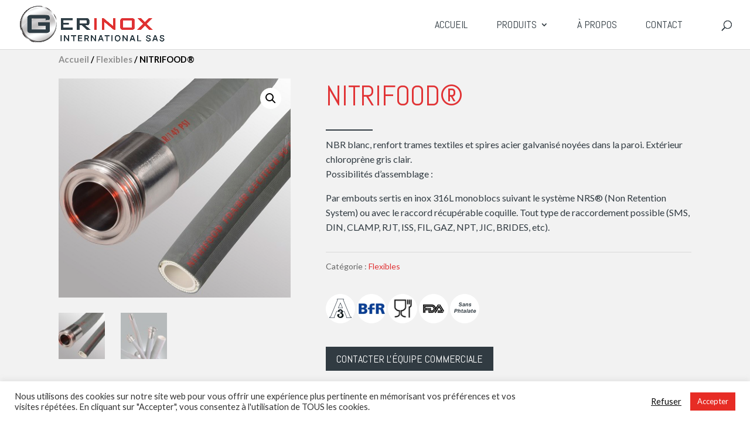

--- FILE ---
content_type: text/css
request_url: https://gerinox.fr/wp-content/plugins/divi-icon-king-gtm/assets/divi-icon-king-gtm.css?ver=1.5.10
body_size: 949
content:
.hide_icon,.hide_icon::before,.hide_icon::after{opacity:0!important;}

/* ==== FONT AWESOME ICONS ==== */

/* Older Divi  */
body .divi_font-awesome_icon_gtm::before,
body .divi_font-awesome_icon_gtm::after,
body .divi_font-awesome_icon_gtm.et-pb-icon,
/* Newer Divi */
body.et-db.divi-icon-king #page-container #et-boc .divi_font-awesome_icon_gtm::before,
body.et-db.divi-icon-king #page-container #et-boc .divi_font-awesome_icon_gtm::after,
body.et-db.divi-icon-king #page-container #et-boc .divi_font-awesome_icon_gtm.et-pb-icon,
/* Visual Builder icons */
.et-db #et-boc .et-fb-font-icon-list li.divi_font-awesome_icon_gtm::after,
.et_font_icon li.gtm-divi-king-icon--font-awesome::before {font-family: 'FontAwesome' !important}
.et_font_icon li.gtm-divi-king-icon--font-awesome {
	font-size:16px;
	text-align: center;
	width: 1em;
	padding: 10px;
    display: inline-block;
    text-rendering: auto;
    -webkit-font-smoothing: antialiased;
    -moz-osx-font-smoothing: grayscale;}

/* ==== MATERIAL DESIGN ICONS ==== */

/* Older Divi  */
body .divi_material_icon_gtm::before,
body .divi_material_icon_gtm::after,
body .divi_material_icon_gtm.et-pb-icon,
/* Newer Divi */
body.et-db.divi-icon-king #page-container #et-boc .divi_material_icon_gtm::before,
body.et-db.divi-icon-king #page-container #et-boc .divi_material_icon_gtm::after,
body.et-db.divi-icon-king #page-container #et-boc .divi_material_icon_gtm.et-pb-icon,
/* Visual Builder icons */
.et-db #et-boc .et-fb-font-icon-list li.divi_material_icon_gtm::after,
.et_font_icon li.gtm-divi-king-icon--material::before {font-family: 'Material Icons' !important}

/* ==== ELEGANT THEMES ICONS ==== */

/* Older Divi */
body #page-container #et-boc .divi_elegant-themes_icon_gtm::before,
body #page-container #et-boc .divi_elegant-themes_icon_gtm::after,
body #page-container #et-boc .divi_elegant-themes_icon_gtm.et-pb-icon,
/* Newer Divi */
body.et-db.divi-icon-king #page-container #et-boc .divi_elegant-themes_icon_gtm::before,
body.et-db.divi-icon-king #page-container #et-boc .divi_elegant-themes_icon_gtm::after,
body.et-db.divi-icon-king #page-container #et-boc .divi_elegant-themes_icon_gtm.et-pb-icon,
/* Visual Builder icons */
.et-db #et-boc .et-fb-font-icon-list li.divi_elegant-themes_icon_gtm::after,
.et_font_icon li.gtm-divi-king-icon--et::before {font-family: 'ETModules' !important}

.dikg_icon_filter {
    display:inline-block;
    padding: 3px;
    transition: all ease .3s}

.dikg_icon_filter--closed {display:inline-block}
.dikg_icon_filter--open,
.dikg_icon_filter--visible {display: block}
.dikg_icon_filter--hidden {display:none !important}

.dikg_icon_filter__control_option {
    padding: 3px 5px;
    border: 1px solid;
    border-color: transparent;
    border-radius: 3px;
    transition: all ease .4s}

.dikg_icon_filter__control_option--active {border-color: #6c36b6;color:#6c36b6;}

.dikg_icon_filter__btn {
	border: 1px solid;
	border-color: #eaeaea;
    border-radius: 3px}
    
.dikg_icon_filter__btn,
.dikg_icon_filter__controls {
	color: #A0A9B2;
	font-size: 13px;
	padding: 3px 6px;
	font-style: italic}
.dikg_icon_filter__btn::before {
	content:'\e007';
	font-family: 'ETmodules';
	font-size: 1.1em;
	font-style: normal;
	padding-right: 10px;
	vertical-align: middle}

.dikg_icon_filter__input {
    display: block;
    width:100%;
    padding: 6px 12px;}

.dikg_icon_filter__input::-webkit-input-placeholder { /* WebKit, Blink, Edge */
	color: #A0A9B2;
	font-style: italic}
.dikg_icon_filter__input:-moz-placeholder { /* Mozilla Firefox 4 to 18 */
	color: #A0A9B2;
   	opacity: 1;
   	font-style: italic}
.dikg_icon_filter__input::-moz-placeholder { /* Mozilla Firefox 19+ */
   color: #A0A9B2;
   opacity: 1;
   font-style: italic}
.dikg_icon_filter__input:-ms-input-placeholder { /* Internet Explorer 10-11 */
   color: #A0A9B2;
   font-style: italic}
.dikg_icon_filter__input::-ms-input-placeholder { /* Microsoft Edge */
   color: #A0A9B2;
   font-style: italic}

.dikg_icon_filter__controls {
	margin-top: 10px;
	padding: 10px 0;
	border-top: 1px solid #eaeaea}
	
.dikg_icon_filter__control_option {padding: 3px 6px}
.dikg_icon_filter__control_option:hover {cursor:pointer !important}

.dikg_settings_box {
	background: #fff;
    padding: 10px 15px;
    border-right: 2px solid #e5e5e5;
    border-bottom: 2px solid #e5e5e5;}

.dikg_settings_box_label_icon::before {padding-right: 10px;color:#ccc}
.dikg_settings_box_label_icon--unlocked::before {color:#1abc9c}

.dikg_settings_box input[type="text"] {width:25em}

.dikg_credits {
	display: block;
	text-align: center;
	color: #888;
	font-size: 0.9em}

--- FILE ---
content_type: application/javascript
request_url: https://gerinox.fr/wp-content/plugins/divi-icon-king-gtm/assets/divi-icon-king-gtm.js?ver=1.5.101768642401
body_size: 1826
content:
(function( $ ) {

	var module_list = [
		'.et_overlay',
		'.et_pb_button',
		'.et_pb_custom_button_icon',
		'.et_pb_more_button',
		'.et_pb_extra_overlay',
    '.et-pb-icon',
		'.et_pb_shop',
		'.et_pb_dmb_breadcrumbs li[data-icon]',
		'.et_pb_dmb_breadcrumbs a[data-icon]',
		'.dwd-slider-fullscreen button.slick-arrow',
		'.single_add_to_cart_button'
  ];
  
  var icon_filters =
  '<div class="dikg_icon_filter dikg_icon_filter--closed">' +
    '<span class="dikg_icon_filter__btn dikg_icon_filter--visible">Filter Icons</span>' +
    '<div class="dikg_icon_filter__controls dikg_icon_filter--hidden">' +
      '<span class="dikg_icon_filter__control_option dikg_icon_filter__control_option--inactive dikg_icon_filter__control_action dikg_icon_filter__all">All</span>' +
      '<span class="dikg_icon_filter__control_option dikg_icon_filter__control_option--inactive dikg_icon_filter__control_action dikg_icon_filter__close">Close</span>' +
    '</div>' +
  '</div>';

  var targetClasses = module_list.join();
  var icon_font_list = '.et-fb-font-icon-list';

  $(function(){

		setTimeout(function(){
			dikg_process_icons();
		}, 100);

		if( is_et_fb() ) {	
			var targetNode = document.getElementById( 'et-fb-app' );
			var config = { childList: true, attributes: true, subtree: true };

			var callback = function( mutationsList ) {
				
				mutationsList.forEach(function (thisMutation) {
					
					if ( thisMutation.type == 'childList' ) {
						
						var target = thisMutation.target;

						if ( 
							$(target).attr('id') === 'et-fb-app' 	||
							$(target).attr('id') === 'et_fb_root' 	||
							$(target).hasClass('et_pb_section') 	||
							$(target).hasClass('et_pb_row') 		||
							$(target).hasClass('et_pb_column') 
						) {
							dikg_process_icons();
						}
					
						if ( thisMutation.addedNodes.length > 0 ) {
							if( 
								$(target).attr('data-name') === 'button'		||
								$(target).attr('data-name') === 'button_one'	||
								$(target).attr('data-name') === 'button_two'	||
								$(target).attr('data-name') === 'image' 		||
								$(target).attr('data-name') === 'overlay'		||
								$(target).hasClass('et-fb-form__toggle') // Divi 3.2
							) {
                dikg_process_fb_icon_list();
                dikg_add_filters();
							}
						}
					}
				});
			};
				
			var observer = new MutationObserver(callback);
			observer.observe(targetNode, config);
		}
	});
	
  $( document ).on( 'click', icon_font_list + ' > li, .et-core-control-toggle', function(e) {
    $(targetClasses).addClass("hide_icon");
    setTimeout(function(){
      dikg_process_fb_icon_list();
      dikg_process_icons();
      $(targetClasses).removeClass("hide_icon");
    }, 200);
	});

	// Refresh icons on Woocommerce cart update.
	$( document.body ).on( 'updated_cart_totals', function(){
			setTimeout(function(){
				dikg_process_icons();
			}, 100);
	});
	
	/**
	 * Detect if the FB is active.
	 *
	 * @since    1.1.0
	 */
	function is_et_fb() {
    	if( $( '#et-fb-app' ).length ) {return true;}
    	return false;
  }
  
  function dikg_show_icon( el ) {
    $(el).removeClass('hide_icon');
  }
  
  function dikg_hide_icon( el ) {
    $(el).addClass('hide_icon');
  }

	/**
	 * Parse icon data and display icons on the front end.
	 *
	 * @since    1.4.0
	 */
	function dikg_process_icons() {
		
		// Find all modules that use icons.
		module_list = module_list.toString();
		var icon_modules = $( module_list ).not('.et_pb_scroll_top');
	
		// If no modules using icons found, bail.
		if( ! $(icon_modules).length ) { return false; }
		
		// Loop through modules and work with icon data.
		for( i = 0; i < icon_modules.length; i++ ) {
		
			var module = icon_modules[i];
			var icon_parts = '';

			// If the module has a 'data-icon' attribute set, we'll use it.
			if ( $(module).data('icon') !== undefined ) {
				
				var icon_data = $(module).attr( 'data-icon');
				icon_data = icon_data.split("~|");

				if( icon_data.length >= 2 ) {
					$(module).attr( 'data-icon', icon_data[0] );
				}
			
			// Otherwise the icon information is in the html.
			} else {

				var icon_data = $(module).html();
				icon_data = icon_data.split("~|");
				
				if( icon_data.length >= 2  ) {
					$(module).html( icon_data[0] );
				}
      }
      
      $(module).attr('data-family', icon_data[2]);
      $(module).removeClass('divi_et_icon_gtm divi_elegant-themes_icon_gtm divi_fa_icon_gtm divi_material_icon_gtm');
      $(module).addClass( 'divi_' + icon_data[2] + '_icon_gtm' );
      
      if( $(module).is('[data-family]') ) {
        var this_fam = $(module).attr('data-family');
        if( ! $(module).hasClass('divi_' + this_fam + '_icon_gtm' ) ) {
          $(module).addClass('divi_' + this_fam + '_icon_gtm' );
        }
      }
    }
	}

	function dikg_process_fb_icon_list() {

		var icon_list_ul = $(icon_font_list);
    var icon_list_children = icon_list_ul.children();
    var icon_data;
    var icon_set_name;

    var icon_set_list = [];
    for( var i = 0; i < icon_list_children.length; i++ ) {
      var icon_item = icon_list_children[i];
  
      if( $(icon_item).not('.divi_icon_king_gtm') || $(icon_item).hasClass('active') ) {
  
        icon_data = $(icon_item).data('icon') + '';
        icon_data = icon_data.split("~|");
  
        if( icon_data.length > 1 ) {
  
          icon_set_name = icon_data[2];
  
          $(icon_item).attr({
            "data-icon" : icon_data[0],
            "data-family" : icon_data[2],
            "data-name" : icon_data[1],
            "title" : icon_data[1]
          });
  
          $(icon_item).addClass( 'divi_icon_king_gtm divi_' + icon_data[2] + '_icon_gtm' );
        } else {
          icon_set_name = 'elegant-themes';
          $(icon_item).attr( "data-family", icon_set_name );
        }
      }
      
      var icon_set_found = $.inArray( icon_set_name, icon_set_list );
      if (icon_set_found < 0) {
        icon_set_list.push( icon_set_name );
      }
    }

    // Add available icons to ul element for the filter to use.
    var icon_set_list_string = icon_set_list.join(',');
    $( icon_list_ul ).attr( "data-icon-sets", icon_set_list_string );
  }
  
  function dikg_add_filters(){
    if( ! $('.et-fb-option--select-icon') ) {return;}
  
    var et_fb_icon_container = '.et-fb-form__toggle-opened .et-fb-option--select-icon .et-fb-option-container';
  
    if ( ! $('.dikg_icon_filter').parents( et_fb_icon_container ).length == 1 ) {
      $( et_fb_icon_container ).append( icon_filters );
  
      var available_icon_sets = $(icon_font_list).attr('data-icon-sets');
      available_icon_sets = available_icon_sets.split(',');
      $.each( available_icon_sets, function(){
        $('.dikg_icon_filter__controls').prepend('<span class="dikg_icon_filter__control_option dikg_icon_filter__control_option--inactive dikg_icon_filter__control_family" data-value="' + this + '">' + this + '</span>');
      });
    }
  }
})( jQuery );